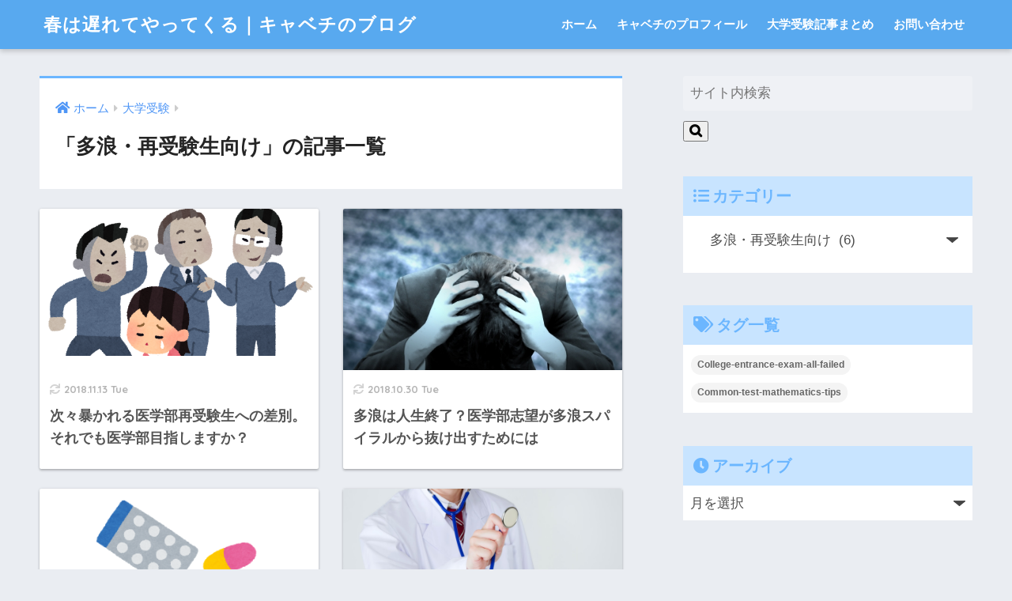

--- FILE ---
content_type: text/html; charset=UTF-8
request_url: https://seniorjuken.com/category/exam/senior/
body_size: 8310
content:
<!doctype html>
<!--[if lt IE 7]><html lang="ja" class="no-js lt-ie9 lt-ie8 lt-ie7"><![endif]-->
<!--[if (IE 7)&!(IEMobile)]><html lang="ja" class="no-js lt-ie9 lt-ie8"><![endif]-->
<!--[if (IE 8)&!(IEMobile)]><html lang="ja" class="no-js lt-ie9"><![endif]-->
<!--[if gt IE 8]><!--> <html lang="ja" class="no-js"><!--<![endif]-->
	<head>
		<meta charset="utf-8">
		<meta http-equiv="X-UA-Compatible" content="IE=edge">
		<meta name="HandheldFriendly" content="True">
		<meta name="MobileOptimized" content="320">
		<meta name="viewport" content="width=device-width, initial-scale=1"/>
		<meta name="msapplication-TileColor" content="#6bb6ff">
        <meta name="theme-color" content="#6bb6ff">
		<link rel="pingback" href="https://seniorjuken.com/xmlrpc.php">
		<title>「多浪・再受験生向け」の記事一覧 | 春は遅れてやってくる｜キャベチのブログ</title>
<link rel='dns-prefetch' href='//unpkg.com' />
<link rel='dns-prefetch' href='//s0.wp.com' />
<link rel='dns-prefetch' href='//secure.gravatar.com' />
<link rel='dns-prefetch' href='//fonts.googleapis.com' />
<link rel='dns-prefetch' href='//use.fontawesome.com' />
<link rel='dns-prefetch' href='//s.w.org' />
<link rel="alternate" type="application/rss+xml" title="春は遅れてやってくる｜キャベチのブログ &raquo; フィード" href="https://seniorjuken.com/feed/" />
<link rel="alternate" type="application/rss+xml" title="春は遅れてやってくる｜キャベチのブログ &raquo; コメントフィード" href="https://seniorjuken.com/comments/feed/" />
		<script type="text/javascript">
			window._wpemojiSettings = {"baseUrl":"https:\/\/s.w.org\/images\/core\/emoji\/11\/72x72\/","ext":".png","svgUrl":"https:\/\/s.w.org\/images\/core\/emoji\/11\/svg\/","svgExt":".svg","source":{"concatemoji":"https:\/\/seniorjuken.com\/wp-includes\/js\/wp-emoji-release.min.js"}};
			!function(e,a,t){var n,r,o,i=a.createElement("canvas"),p=i.getContext&&i.getContext("2d");function s(e,t){var a=String.fromCharCode;p.clearRect(0,0,i.width,i.height),p.fillText(a.apply(this,e),0,0);e=i.toDataURL();return p.clearRect(0,0,i.width,i.height),p.fillText(a.apply(this,t),0,0),e===i.toDataURL()}function c(e){var t=a.createElement("script");t.src=e,t.defer=t.type="text/javascript",a.getElementsByTagName("head")[0].appendChild(t)}for(o=Array("flag","emoji"),t.supports={everything:!0,everythingExceptFlag:!0},r=0;r<o.length;r++)t.supports[o[r]]=function(e){if(!p||!p.fillText)return!1;switch(p.textBaseline="top",p.font="600 32px Arial",e){case"flag":return s([55356,56826,55356,56819],[55356,56826,8203,55356,56819])?!1:!s([55356,57332,56128,56423,56128,56418,56128,56421,56128,56430,56128,56423,56128,56447],[55356,57332,8203,56128,56423,8203,56128,56418,8203,56128,56421,8203,56128,56430,8203,56128,56423,8203,56128,56447]);case"emoji":return!s([55358,56760,9792,65039],[55358,56760,8203,9792,65039])}return!1}(o[r]),t.supports.everything=t.supports.everything&&t.supports[o[r]],"flag"!==o[r]&&(t.supports.everythingExceptFlag=t.supports.everythingExceptFlag&&t.supports[o[r]]);t.supports.everythingExceptFlag=t.supports.everythingExceptFlag&&!t.supports.flag,t.DOMReady=!1,t.readyCallback=function(){t.DOMReady=!0},t.supports.everything||(n=function(){t.readyCallback()},a.addEventListener?(a.addEventListener("DOMContentLoaded",n,!1),e.addEventListener("load",n,!1)):(e.attachEvent("onload",n),a.attachEvent("onreadystatechange",function(){"complete"===a.readyState&&t.readyCallback()})),(n=t.source||{}).concatemoji?c(n.concatemoji):n.wpemoji&&n.twemoji&&(c(n.twemoji),c(n.wpemoji)))}(window,document,window._wpemojiSettings);
		</script>
		<style type="text/css">
img.wp-smiley,
img.emoji {
	display: inline !important;
	border: none !important;
	box-shadow: none !important;
	height: 1em !important;
	width: 1em !important;
	margin: 0 .07em !important;
	vertical-align: -0.1em !important;
	background: none !important;
	padding: 0 !important;
}
</style>
<link rel='stylesheet' id='sng-stylesheet-css'  href='https://seniorjuken.com/wp-content/themes/sango-theme/style.css?ver2_2_5' type='text/css' media='all' />
<link rel='stylesheet' id='sng-option-css'  href='https://seniorjuken.com/wp-content/themes/sango-theme/entry-option.css?ver2_2_5' type='text/css' media='all' />
<link rel='stylesheet' id='sng-googlefonts-css'  href='https://fonts.googleapis.com/css?family=Quicksand%3A500%2C700&#038;display=swap' type='text/css' media='all' />
<link rel='stylesheet' id='sng-fontawesome-css'  href='https://use.fontawesome.com/releases/v5.11.2/css/all.css' type='text/css' media='all' />
<link rel='stylesheet' id='scroll-hint-css'  href='//unpkg.com/scroll-hint@1.2.4/css/scroll-hint.css' type='text/css' media='' />
<link rel='stylesheet' id='contact-form-7-css'  href='https://seniorjuken.com/wp-content/plugins/contact-form-7/includes/css/styles.css' type='text/css' media='all' />
<link rel='stylesheet' id='font-awesome-four-css'  href='https://seniorjuken.com/wp-content/plugins/font-awesome-4-menus/css/font-awesome.min.css' type='text/css' media='all' />
<link rel='stylesheet' id='pz-linkcard-css'  href='//seniorjuken.com/wp-content/uploads/pz-linkcard/style.css' type='text/css' media='all' />
<link rel='stylesheet' id='toc-screen-css'  href='https://seniorjuken.com/wp-content/plugins/table-of-contents-plus/screen.min.css' type='text/css' media='all' />
<link rel='stylesheet' id='poripu-style-css'  href='https://seniorjuken.com/wp-content/themes/sango-theme-poripu/poripu-style.css' type='text/css' media='all' />
<link rel='stylesheet' id='child-style-css'  href='https://seniorjuken.com/wp-content/themes/sango-theme-poripu/style.css' type='text/css' media='all' />
<link rel='stylesheet' id='ofi-css'  href='https://seniorjuken.com/wp-content/themes/sango-theme-poripu/library/css/ofi.css' type='text/css' media='all' />
<link rel='stylesheet' id='jetpack_css-css'  href='https://seniorjuken.com/wp-content/plugins/jetpack/css/jetpack.css' type='text/css' media='all' />
<script type='text/javascript' src='https://seniorjuken.com/wp-includes/js/jquery/jquery.js'></script>
<script type='text/javascript' src='https://seniorjuken.com/wp-includes/js/jquery/jquery-migrate.min.js'></script>
<script type='text/javascript' src='//unpkg.com/scroll-hint@1.2.4/js/scroll-hint.min.js'></script>
<script type='text/javascript' src='https://seniorjuken.com/wp-content/themes/sango-theme-poripu/library/js/ofi.min.js'></script>
<script type='text/javascript' src='https://seniorjuken.com/wp-content/themes/sango-theme-poripu/library/js/prp-ofi.js'></script>
<link rel='https://api.w.org/' href='https://seniorjuken.com/wp-json/' />
<link rel="EditURI" type="application/rsd+xml" title="RSD" href="https://seniorjuken.com/xmlrpc.php?rsd" />
		<script type="text/javascript">
				(function(c,l,a,r,i,t,y){
					c[a]=c[a]||function(){(c[a].q=c[a].q||[]).push(arguments)};t=l.createElement(r);t.async=1;
					t.src="https://www.clarity.ms/tag/"+i+"?ref=wordpress";y=l.getElementsByTagName(r)[0];y.parentNode.insertBefore(t,y);
				})(window, document, "clarity", "script", "fgs3z5e2sz");
		</script>
		
<link rel='dns-prefetch' href='//v0.wordpress.com'/>
<style type='text/css'>img#wpstats{display:none}</style><meta property="og:title" content="「多浪・再受験生向け」の記事一覧" />
<meta property="og:description" content="春は遅れてやってくる｜キャベチのブログの「多浪・再受験生向け」についての投稿一覧です。" />
<meta property="og:type" content="article" />
<meta property="og:url" content="https://seniorjuken.com/category/exam/senior/" />
<meta property="og:image" content="https://seniorjuken.com/wp-content/themes/sango-theme/library/images/default.jpg" />
<meta name="thumbnail" content="https://seniorjuken.com/wp-content/themes/sango-theme/library/images/default.jpg" />
<meta property="og:site_name" content="春は遅れてやってくる｜キャベチのブログ" />
<meta name="twitter:card" content="summary_large_image" />
<script type="text/javascript">
    (function(c,l,a,r,i,t,y){
        c[a]=c[a]||function(){(c[a].q=c[a].q||[]).push(arguments)};
        t=l.createElement(r);t.async=1;t.src="https://www.clarity.ms/tag/"+i;
        y=l.getElementsByTagName(r)[0];y.parentNode.insertBefore(t,y);
    })(window, document, "clarity", "script", "fgs3z5e2sz");
</script>

<!-- Google tag (gtag.js) -->
<script async src="https://www.googletagmanager.com/gtag/js?id=G-H1Z4V82SQ9"></script>
<script>
  window.dataLayer = window.dataLayer || [];
  function gtag(){dataLayer.push(arguments);}
  gtag('js', new Date());

  gtag('config', 'G-H1Z4V82SQ9');
</script>	<script>
	  (function(i,s,o,g,r,a,m){i['GoogleAnalyticsObject']=r;i[r]=i[r]||function(){
	  (i[r].q=i[r].q||[]).push(arguments)},i[r].l=1*new Date();a=s.createElement(o),
	  m=s.getElementsByTagName(o)[0];a.async=1;a.src=g;m.parentNode.insertBefore(a,m)
	  })(window,document,'script','//www.google-analytics.com/analytics.js','ga');
	  ga('create', 'UA-56586634-23', 'auto');
	  ga('send', 'pageview');
	</script>
	<link rel="icon" href="https://seniorjuken.com/wp-content/uploads/2017/12/mpVnyAS2NhMws4H1512137930_1512138117-1-100x100.jpg" sizes="32x32" />
<link rel="icon" href="https://seniorjuken.com/wp-content/uploads/2017/12/mpVnyAS2NhMws4H1512137930_1512138117-1.jpg" sizes="192x192" />
<link rel="apple-touch-icon-precomposed" href="https://seniorjuken.com/wp-content/uploads/2017/12/mpVnyAS2NhMws4H1512137930_1512138117-1.jpg" />
<meta name="msapplication-TileImage" content="https://seniorjuken.com/wp-content/uploads/2017/12/mpVnyAS2NhMws4H1512137930_1512138117-1.jpg" />
<style> a{color:#4f96f6}.main-c, .has-sango-main-color{color:#6bb6ff}.main-bc, .has-sango-main-background-color{background-color:#6bb6ff}.main-bdr, #inner-content .main-bdr{border-color:#6bb6ff}.pastel-c, .has-sango-pastel-color{color:#c8e4ff}.pastel-bc, .has-sango-pastel-background-color, #inner-content .pastel-bc{background-color:#c8e4ff}.accent-c, .has-sango-accent-color{color:#ffb36b}.accent-bc, .has-sango-accent-background-color{background-color:#ffb36b}.header, #footer-menu, .drawer__title{background-color:#58a9ef}#logo a{color:#FFF}.desktop-nav li a , .mobile-nav li a, #footer-menu a, #drawer__open, .header-search__open, .copyright, .drawer__title{color:#FFF}.drawer__title .close span, .drawer__title .close span:before{background:#FFF}.desktop-nav li:after{background:#FFF}.mobile-nav .current-menu-item{border-bottom-color:#FFF}.widgettitle{color:#6bb6ff;background-color:#c8e4ff}.footer{background-color:#e0e4eb}.footer, .footer a, .footer .widget ul li a{color:#3c3c3c}#toc_container .toc_title, .entry-content .ez-toc-title-container, #footer_menu .raised, .pagination a, .pagination span, #reply-title:before, .entry-content blockquote:before, .main-c-before li:before, .main-c-b:before{color:#6bb6ff}.searchform__submit, #toc_container .toc_title:before, .ez-toc-title-container:before, .cat-name, .pre_tag > span, .pagination .current, .post-page-numbers.current, #submit, .withtag_list > span, .main-bc-before li:before{background-color:#6bb6ff}#toc_container, #ez-toc-container, .entry-content h3, .li-mainbdr ul, .li-mainbdr ol{border-color:#6bb6ff}.search-title i, .acc-bc-before li:before{background:#ffb36b}.li-accentbdr ul, .li-accentbdr ol{border-color:#ffb36b}.pagination a:hover, .li-pastelbc ul, .li-pastelbc ol{background:#c8e4ff}body{font-size:100%}@media only screen and (min-width:481px){body{font-size:107%}}@media only screen and (min-width:1030px){body{font-size:107%}}.totop{background:#5ba9f7}.header-info a{color:#FFF;background:linear-gradient(95deg, #738bff, #85e3ec)}.fixed-menu ul{background:#FFF}.fixed-menu a{color:#a2a7ab}.fixed-menu .current-menu-item a, .fixed-menu ul li a.active{color:#6bb6ff}.post-tab{background:#FFF}.post-tab > div{color:#a7a7a7}.post-tab > div.tab-active{background:linear-gradient(45deg, #bdb9ff, #67b8ff)}body{font-family:"Helvetica", "Arial", "Hiragino Kaku Gothic ProN", "Hiragino Sans", YuGothic, "Yu Gothic", "メイリオ", Meiryo, sans-serif;}.dfont{font-family:"Quicksand","Helvetica", "Arial", "Hiragino Kaku Gothic ProN", "Hiragino Sans", YuGothic, "Yu Gothic", "メイリオ", Meiryo, sans-serif;}</style><style>
/* 吹き出し右 */
.right .sc {
    background:#78ce56; /* ふきだしの中の色 */
    border: solid 2px #78ce56; /* ふきだしの線の色 */
    color: #fff; /* 文字の色 */
}
.right .sc:before,
.right .sc:after {
    border-left-color:#78ce56;
}
/* ふきだし左 */
.sc {
    background: #eee; /* ふきだしの中の色 */
    border: solid 2px #eee; /* ふきだしの線の色 */
    color: #000; /* 文字の色 */
}
.sc:before,
.sc:after {
    border-right: 12px solid #eee; /* ふきだしの線の色 */
}
/* wppのランキングカラーをアクセントカラーに */
.my-widget.show_num li:nth-child(-n+3):before {
    background: #ffb36b;
}
/* topオススメの下線をアクセントカラーに */
div.osusume-b {
    border-bottom: solid 3px #ffb36b;
}
div.shinchaku-b {
    border-bottom: solid 3px #6bb6ff;
}
</style>
			<style type="text/css" id="wp-custom-css">
				.sc{
  background: #f3fafe!important;/*背景色*/
  border: solid 2px #91cefa!important;/*枠の色*/
  color: #404040!important;/*文字色*/
  font-size: 1.0em;
  padding:10px;
}
.say:not(.right) .sc:after{
  border-right:12px solid #f3fafe;/*背景色*/
}
.say:not(.right) .sc:before{
  border-right:12px solid #91cefa;/*枠の色*/
}
.right .sc:after{
  border-left:12px solid #f3fafe;/*背景色*/
}
.right .sc:before{
  border-left:12px solid #91cefa;/*枠の色*/
}
.faceicon img {
  width:82%;/*要調整*/
  border:initial;
  box-shadow: 0 0 7px #91cefa;/*アイコンの枠の色*/
}			</style>
		        					</head>
	<body class="archive category category-senior category-3 fa5">
		<div id="container">
			<header class="header">
								<div id="inner-header" class="wrap cf">
										<p id="logo" class="h1 dfont">
						<a href="https://seniorjuken.com">春は遅れてやってくる｜キャベチのブログ</a>
					</p>
					<nav class="desktop-nav clearfix"><ul id="menu-%e3%82%b0%e3%83%ad%e3%83%bc%e3%83%90%e3%83%ab%e3%83%8a%e3%83%93%e3%82%b2%e3%83%bc%e3%82%b7%e3%83%a7%e3%83%b3" class="menu"><li id="menu-item-696" class="menu-item menu-item-type-custom menu-item-object-custom menu-item-home menu-item-696"><a href="https://seniorjuken.com/">ホーム</a></li>
<li id="menu-item-33" class="menu-item menu-item-type-post_type menu-item-object-page menu-item-33"><a href="https://seniorjuken.com/profile/">キャベチのプロフィール</a></li>
<li id="menu-item-1652" class="menu-item menu-item-type-post_type menu-item-object-post menu-item-1652"><a href="https://seniorjuken.com/list/">大学受験記事まとめ</a></li>
<li id="menu-item-42" class="menu-item menu-item-type-post_type menu-item-object-page menu-item-42"><a href="https://seniorjuken.com/contact/">お問い合わせ</a></li>
</ul></nav>				</div>
							</header>
			  <div id="content">
    <div id="inner-content" class="wrap cf">
      <main id="main" class="m-all t-2of3 d-5of7 cf" role="main">
        <div id="archive_header" class="archive-header main-bdr">
  <nav id="breadcrumb" class="breadcrumb"><ul itemscope itemtype="http://schema.org/BreadcrumbList"><li itemprop="itemListElement" itemscope itemtype="http://schema.org/ListItem"><a href="https://seniorjuken.com" itemprop="item"><span itemprop="name">ホーム</span></a><meta itemprop="position" content="1" /></li><li itemprop="itemListElement" itemscope itemtype="http://schema.org/ListItem"><a href="https://seniorjuken.com/category/exam/" itemprop="item"><span itemprop="name">大学受験</span></a><meta itemprop="position" content="2" /></li></ul></nav>      <h1>
      「多浪・再受験生向け」の記事一覧    </h1>
    </div>        		<div class="cardtype cf">
								                					<article class="cardtype__article">
						<a class="cardtype__link" href="https://seniorjuken.com/medical-discrimination/">
							<p class="cardtype__img">
								<img src="https://seniorjuken.com/wp-content/uploads/2018/11/sabetsu_josei.png" alt="次々暴かれる医学部再受験生への差別。それでも医学部目指しますか？">
							</p>
							<div class="cardtype__article-info">
																<time class="updated entry-time dfont" datetime="2018-11-13">2018.11.13 Tue</time>
																<h2>次々暴かれる医学部再受験生への差別。それでも医学部目指しますか？</h2>
							</div>
													</a>
										</article>
			                					<article class="cardtype__article">
						<a class="cardtype__link" href="https://seniorjuken.com/tarou-spiral/">
							<p class="cardtype__img">
								<img src="https://seniorjuken.com/wp-content/uploads/2018/10/176345cfa0fd174c92134438228cd9d3_t.jpeg" alt="多浪は人生終了？医学部志望が多浪スパイラルから抜け出すためには">
							</p>
							<div class="cardtype__article-info">
																<time class="updated entry-time dfont" datetime="2018-10-30">2018.10.30 Tue</time>
																<h2>多浪は人生終了？医学部志望が多浪スパイラルから抜け出すためには</h2>
							</div>
													</a>
										</article>
			                					<article class="cardtype__article">
						<a class="cardtype__link" href="https://seniorjuken.com/pharmacy-merit/">
							<p class="cardtype__img">
								<img src="https://seniorjuken.com/wp-content/uploads/2018/10/medical_medicine.png" alt="医学部以外もある！再受験・多浪で薬学部に行くメリットとデメリット">
							</p>
							<div class="cardtype__article-info">
																<time class="updated entry-time dfont" datetime="2018-10-27">2018.10.27 Sat</time>
																<h2>医学部以外もある！再受験・多浪で薬学部に行くメリットとデメリット</h2>
							</div>
													</a>
										</article>
			                					<article class="cardtype__article">
						<a class="cardtype__link" href="https://seniorjuken.com/nonmedical-merit/">
							<p class="cardtype__img">
								<img src="https://seniorjuken.com/wp-content/uploads/2017/08/doctor.jpg" alt="医学部以外に多浪や再受験する価値はない？3浪以上の就職や進路は？">
							</p>
							<div class="cardtype__article-info">
																<time class="updated entry-time dfont" datetime="2018-06-03">2018.06.03 Sun</time>
																<h2>医学部以外に多浪や再受験する価値はない？3浪以上の就職や進路は？</h2>
							</div>
													</a>
										</article>
			                					<article class="cardtype__article">
						<a class="cardtype__link" href="https://seniorjuken.com/scholarship/">
							<p class="cardtype__img">
								<img src="https://seniorjuken.com/wp-content/uploads/2017/12/university_1513659615.jpg" alt="多浪生・再受験生でも授業料免除や奨学金は受けられる？申込方法は？">
							</p>
							<div class="cardtype__article-info">
																<time class="updated entry-time dfont" datetime="2017-10-22">2017.10.22 Sun</time>
																<h2>多浪生・再受験生でも授業料免除や奨学金は受けられる？申込方法は？</h2>
							</div>
													</a>
										</article>
			                					<article class="cardtype__article">
						<a class="cardtype__link" href="https://seniorjuken.com/academic-ability/">
							<p class="cardtype__img">
								<img src="https://seniorjuken.com/wp-content/uploads/2017/12/academic-ability.jpg" alt="今の学力や学歴は全く関係ない！大学再受験は誰でもやれば合格できる">
							</p>
							<div class="cardtype__article-info">
																<time class="updated entry-time dfont" datetime="2017-07-03">2017.07.03 Mon</time>
																<h2>今の学力や学歴は全く関係ない！大学再受験は誰でもやれば合格できる</h2>
							</div>
													</a>
										</article>
					</div>
			      </main>
        <div id="sidebar1" class="sidebar m-all t-1of3 d-2of7 last-col cf" role="complementary">
    <aside class="insidesp">
              <div id="notfix" class="normal-sidebar">
          <div id="search-2" class="widget widget_search"><form role="search" method="get" id="searchform" class="searchform" action="https://seniorjuken.com/">
    <div>
        <input type="search" placeholder="サイト内検索" id="s" name="s" value="" />
        <button type="submit" id="searchsubmit" ><i class="fa fa-search"></i>
        </button>
    </div>
</form></div><div id="categories-2" class="widget widget_categories"><h4 class="widgettitle dfont has-fa-before">カテゴリー</h4><form action="https://seniorjuken.com" method="get"><label class="screen-reader-text" for="cat">カテゴリー</label><select  name='cat' id='cat' class='postform' >
	<option value='-1'>カテゴリーを選択</option>
	<option class="level-0" value="48">大学受験&nbsp;&nbsp;(64)</option>
	<option class="level-1" value="33">&nbsp;&nbsp;&nbsp;受験勉強を始める前に&nbsp;&nbsp;(2)</option>
	<option class="level-1" value="34">&nbsp;&nbsp;&nbsp;時期別にすべき対策&nbsp;&nbsp;(2)</option>
	<option class="level-1" value="35">&nbsp;&nbsp;&nbsp;数学勉強法&nbsp;&nbsp;(2)</option>
	<option class="level-1" value="36">&nbsp;&nbsp;&nbsp;英語勉強法&nbsp;&nbsp;(2)</option>
	<option class="level-1" value="37">&nbsp;&nbsp;&nbsp;国語勉強法&nbsp;&nbsp;(1)</option>
	<option class="level-1" value="47">&nbsp;&nbsp;&nbsp;センター試験&nbsp;&nbsp;(1)</option>
	<option class="level-1" value="40">&nbsp;&nbsp;&nbsp;お役立ち情報&nbsp;&nbsp;(6)</option>
	<option class="level-1" value="8">&nbsp;&nbsp;&nbsp;やる気が出る記事&nbsp;&nbsp;(2)</option>
	<option class="level-1" value="43">&nbsp;&nbsp;&nbsp;大学生活&nbsp;&nbsp;(3)</option>
	<option class="level-1" value="44">&nbsp;&nbsp;&nbsp;浪人生向け&nbsp;&nbsp;(50)</option>
	<option class="level-1" value="41">&nbsp;&nbsp;&nbsp;宅浪生向け&nbsp;&nbsp;(2)</option>
	<option class="level-1" value="3" selected="selected">&nbsp;&nbsp;&nbsp;多浪・再受験生向け&nbsp;&nbsp;(6)</option>
	<option class="level-0" value="1">未分類&nbsp;&nbsp;(1)</option>
</select>
</form>
<script type='text/javascript'>
/* <![CDATA[ */
(function() {
	var dropdown = document.getElementById( "cat" );
	function onCatChange() {
		if ( dropdown.options[ dropdown.selectedIndex ].value > 0 ) {
			dropdown.parentNode.submit();
		}
	}
	dropdown.onchange = onCatChange;
})();
/* ]]> */
</script>

</div><div id="tag_cloud-2" class="widget widget_tag_cloud"><h4 class="widgettitle dfont has-fa-before">タグ一覧</h4><div class="tagcloud"><a href="https://seniorjuken.com/tag/college-entrance-exam-all-failed/" class="tag-cloud-link tag-link-51 tag-link-position-1" style="font-size: 8pt;" aria-label="College-entrance-exam-all-failed (1個の項目)">College-entrance-exam-all-failed</a>
<a href="https://seniorjuken.com/tag/common-test-mathematics-tips/" class="tag-cloud-link tag-link-50 tag-link-position-2" style="font-size: 8pt;" aria-label="Common-test-mathematics-tips (1個の項目)">Common-test-mathematics-tips</a></div>
</div><div id="archives-2" class="widget widget_archive"><h4 class="widgettitle dfont has-fa-before">アーカイブ</h4>		<label class="screen-reader-text" for="archives-dropdown-2">アーカイブ</label>
		<select id="archives-dropdown-2" name="archive-dropdown" onchange='document.location.href=this.options[this.selectedIndex].value;'>
			
			<option value="">月を選択</option>
				<option value='https://seniorjuken.com/2024/02/'> 2024年2月 &nbsp;(1)</option>
	<option value='https://seniorjuken.com/2024/01/'> 2024年1月 &nbsp;(1)</option>
	<option value='https://seniorjuken.com/2023/12/'> 2023年12月 &nbsp;(1)</option>
	<option value='https://seniorjuken.com/2023/09/'> 2023年9月 &nbsp;(1)</option>
	<option value='https://seniorjuken.com/2023/07/'> 2023年7月 &nbsp;(1)</option>
	<option value='https://seniorjuken.com/2023/06/'> 2023年6月 &nbsp;(1)</option>
	<option value='https://seniorjuken.com/2023/05/'> 2023年5月 &nbsp;(2)</option>
	<option value='https://seniorjuken.com/2023/03/'> 2023年3月 &nbsp;(4)</option>
	<option value='https://seniorjuken.com/2023/02/'> 2023年2月 &nbsp;(6)</option>
	<option value='https://seniorjuken.com/2023/01/'> 2023年1月 &nbsp;(4)</option>
	<option value='https://seniorjuken.com/2022/12/'> 2022年12月 &nbsp;(7)</option>
	<option value='https://seniorjuken.com/2022/11/'> 2022年11月 &nbsp;(11)</option>
	<option value='https://seniorjuken.com/2022/10/'> 2022年10月 &nbsp;(3)</option>
	<option value='https://seniorjuken.com/2018/11/'> 2018年11月 &nbsp;(3)</option>
	<option value='https://seniorjuken.com/2018/10/'> 2018年10月 &nbsp;(10)</option>
	<option value='https://seniorjuken.com/2018/09/'> 2018年9月 &nbsp;(1)</option>
	<option value='https://seniorjuken.com/2018/06/'> 2018年6月 &nbsp;(1)</option>
	<option value='https://seniorjuken.com/2018/04/'> 2018年4月 &nbsp;(1)</option>
	<option value='https://seniorjuken.com/2018/03/'> 2018年3月 &nbsp;(1)</option>
	<option value='https://seniorjuken.com/2017/12/'> 2017年12月 &nbsp;(1)</option>
	<option value='https://seniorjuken.com/2017/11/'> 2017年11月 &nbsp;(1)</option>
	<option value='https://seniorjuken.com/2017/10/'> 2017年10月 &nbsp;(1)</option>
	<option value='https://seniorjuken.com/2017/07/'> 2017年7月 &nbsp;(1)</option>

		</select>
		</div>        </div>
                </aside>
  </div>
    </div>
  </div>
			<footer class="footer">
								<div id="footer-menu">
										<div>
						<a class="footer-menu__btn dfont" href="https://seniorjuken.com/"><i class="fa fa-home fa-lg"></i> HOME</a>
					</div>										<nav>
						<div class="footer-links cf"><ul id="menu-%e3%82%b9%e3%83%9e%e3%83%9b%e3%83%95%e3%83%83%e3%82%bf%e3%83%bc" class="nav footer-nav cf"><li id="menu-item-692" class="menu-item menu-item-type-custom menu-item-object-custom menu-item-home menu-item-692"><a href="https://seniorjuken.com/"><i class="fa fa-home"></i><span class="fontawesome-text"> ホーム</span></a></li>
<li id="menu-item-1909" class="menu-item menu-item-type-post_type menu-item-object-post menu-item-1909"><a href="https://seniorjuken.com/list/"><i class="fa fa-user"></i><span class="fontawesome-text"> 大学受験記事まとめ</span></a></li>
<li id="menu-item-695" class="menu-item menu-item-type-custom menu-item-object-custom menu-item-695"><a href="#wrapper"><i class="fa fa-angle-double-up"></i><span class="fontawesome-text"> TOP</span></a></li>
</ul></div>                        					</nav>
                    <p class="copyright dfont">
                         &copy; 2026                         春は遅れてやってくる｜キャベチのブログ                        All rights reserved.
                    </p>
				</div>
			</footer>
		</div>
				<div style="display:none">
	</div>
<script type='text/javascript'>
/* <![CDATA[ */
var wpcf7 = {"apiSettings":{"root":"https:\/\/seniorjuken.com\/wp-json\/contact-form-7\/v1","namespace":"contact-form-7\/v1"},"recaptcha":{"messages":{"empty":"\u3042\u306a\u305f\u304c\u30ed\u30dc\u30c3\u30c8\u3067\u306f\u306a\u3044\u3053\u3068\u3092\u8a3c\u660e\u3057\u3066\u304f\u3060\u3055\u3044\u3002"}}};
/* ]]> */
</script>
<script type='text/javascript' src='https://seniorjuken.com/wp-content/plugins/contact-form-7/includes/js/scripts.js'></script>
<script type='text/javascript' src='https://s0.wp.com/wp-content/js/devicepx-jetpack.js'></script>
<script type='text/javascript'>
/* <![CDATA[ */
var tocplus = {"smooth_scroll":"1","visibility_show":"\u8868\u793a","visibility_hide":"\u975e\u8868\u793a","visibility_hide_by_default":"1","width":"Auto"};
/* ]]> */
</script>
<script type='text/javascript' src='https://seniorjuken.com/wp-content/plugins/table-of-contents-plus/front.min.js'></script>
<script type='text/javascript' src='https://secure.gravatar.com/js/gprofiles.js'></script>
<script type='text/javascript'>
/* <![CDATA[ */
var WPGroHo = {"my_hash":""};
/* ]]> */
</script>
<script type='text/javascript' src='https://seniorjuken.com/wp-content/plugins/jetpack/modules/wpgroho.js'></script>
<script type='text/javascript' src='https://seniorjuken.com/wp-includes/js/wp-embed.min.js'></script>
<script type='text/javascript' src='https://stats.wp.com/e-202604.js' async defer></script>
<script type='text/javascript'>
	_stq = window._stq || [];
	_stq.push([ 'view', {v:'ext',j:'1:5.6.5',blog:'140205122',post:'0',tz:'9',srv:'seniorjuken.com'} ]);
	_stq.push([ 'clickTrackerInit', '140205122', '0' ]);
</script>
<script>jQuery(function(){if(document.querySelectorAll('.is-style-sango-table-scroll-hint').length===0){return}new ScrollHint('.is-style-sango-table-scroll-hint',{i18n:{scrollable:'スクロールできます'}})});</script>							</body>
</html>